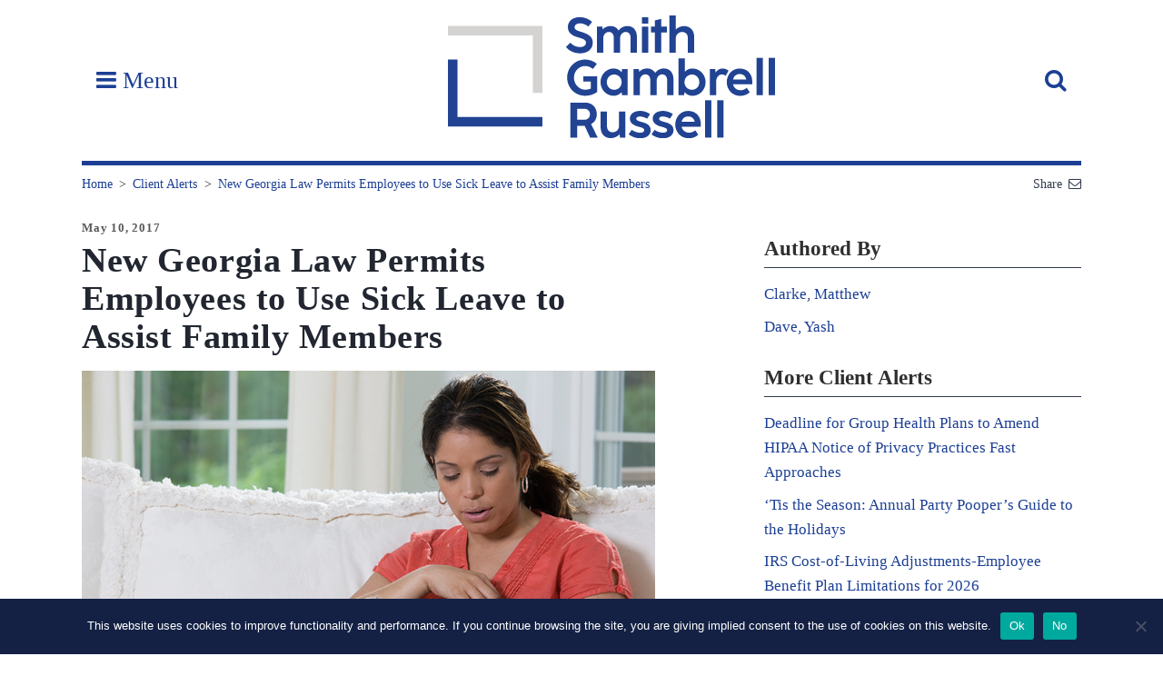

--- FILE ---
content_type: text/html; charset=UTF-8
request_url: https://www.sgrlaw.com/client-alerts/new-georgia-law-permits-employees-to-use-sick-leave-to-assist-family-members/
body_size: 14019
content:
<!DOCTYPE html>
<html lang="en-US">
<head>
<script src="https://use.typekit.net/omw3mzv.js" integrity="sha384-NBzUYpj9qh2ilk7o48/eYJU87iLtKd+AZ8NFPRSECTYeDNMzVWMf3Lm3X0IH0oXW" crossorigin="anonymous"></script>
<script>try{Typekit.load({ async: false });}catch(e){}</script>
<meta charset="UTF-8">
<meta name="viewport" content="width=device-width, initial-scale=1">
<meta name="google-site-verification" content="V7eG-9vRfh1-FAkpci0nyXc6-BqmimssFEn8waYt-yA" />
<link rel="profile" href="http://gmpg.org/xfn/11">
<link rel="pingback" href="https://www.sgrlaw.com/xmlrpc.php">
<!-- <link rel="stylesheet" href="https://www.sgrlaw.com/wp-content/themes/sgr-2021/css/style.css"> -->
<script src="https://use.fontawesome.com/8ddf773439.js" integrity="sha384-LL7UrmgoGiILhTTIZ7d0hh+y+qXR5KC3Ft//LKU7cHyBxThgjagid6bC3MjwurAr" crossorigin="anonymous"></script>
<link rel="apple-touch-icon" sizes="180x180" href="/wp-content/themes/sgr/img/favicon/apple-touch-icon.png">
<link rel="icon" type="image/png" href="/wp-content/themes/sgr/img/favicon/favicon-32x32.png" sizes="32x32">
<link rel="icon" type="image/png" href="/wp-content/themes/sgr/img/favicon/favicon-16x16.png" sizes="16x16">
<link rel="mask-icon" href="/wp-content/themes/sgr/img/favicon/safari-pinned-tab.svg" color="#1c3f94">
<link rel="shortcut icon" href="/wp-content/themes/sgr/img/favicon/favicon.ico">
<meta name="msapplication-config" content="/wp-content/themes/sgr/img/favicon/browserconfig.xml">
<meta name="theme-color" content="#ffffff">

<meta name='robots' content='index, follow, max-image-preview:large, max-snippet:-1, max-video-preview:-1' />

	<!-- This site is optimized with the Yoast SEO Premium plugin v18.5 (Yoast SEO v24.5) - https://yoast.com/wordpress/plugins/seo/ -->
	<title>New Georgia Law Permits Employees to Use Sick Leave to Assist Family Members - SGR Law</title>
	<link rel="canonical" href="https://www.sgrlaw.com/client-alerts/new-georgia-law-permits-employees-to-use-sick-leave-to-assist-family-members/" />
	<meta property="og:locale" content="en_US" />
	<meta property="og:type" content="article" />
	<meta property="og:title" content="New Georgia Law Permits Employees to Use Sick Leave to Assist Family Members" />
	<meta property="og:description" content="On Monday, May 8, 2017, Georgia Governor Nathan Deal signed into law the Family Care Act (the “Act”), a bill that allows workers to use their own sick leave to care for immediate family members. The first bill of its kind to be passed into law, the Act applies to employers with 25 or more employees who elect to provide employees with time away from work due to incapacity, illness, or injury (sick leave), for which the employee receives his or her regular salary, wages, or other remuneration. The Act does not require employers to provide sick leave. It does,... Read more" />
	<meta property="og:url" content="https://www.sgrlaw.com/client-alerts/new-georgia-law-permits-employees-to-use-sick-leave-to-assist-family-members/" />
	<meta property="og:site_name" content="SGR Law" />
	<meta property="article:publisher" content="https://www.facebook.com/Smith-Gambrell-Russell-169188496425001/" />
	<meta property="og:image" content="https://www.sgrlaw.com/wp-content/uploads/2017/05/Homepage_News-PR-sick-leave.jpg" />
	<meta property="og:image:width" content="768" />
	<meta property="og:image:height" content="500" />
	<meta property="og:image:type" content="image/jpeg" />
	<meta name="twitter:card" content="summary_large_image" />
	<meta name="twitter:site" content="@sgrlaw" />
	<meta name="twitter:label1" content="Est. reading time" />
	<meta name="twitter:data1" content="2 minutes" />
	<script type="application/ld+json" class="yoast-schema-graph">{"@context":"https://schema.org","@graph":[{"@type":"WebPage","@id":"https://www.sgrlaw.com/client-alerts/new-georgia-law-permits-employees-to-use-sick-leave-to-assist-family-members/","url":"https://www.sgrlaw.com/client-alerts/new-georgia-law-permits-employees-to-use-sick-leave-to-assist-family-members/","name":"New Georgia Law Permits Employees to Use Sick Leave to Assist Family Members - SGR Law","isPartOf":{"@id":"https://www.sgrlaw.com/#website"},"primaryImageOfPage":{"@id":"https://www.sgrlaw.com/client-alerts/new-georgia-law-permits-employees-to-use-sick-leave-to-assist-family-members/#primaryimage"},"image":{"@id":"https://www.sgrlaw.com/client-alerts/new-georgia-law-permits-employees-to-use-sick-leave-to-assist-family-members/#primaryimage"},"thumbnailUrl":"https://www.sgrlaw.com/wp-content/uploads/2017/05/Homepage_News-PR-sick-leave.jpg","datePublished":"2017-05-10T21:16:39+00:00","breadcrumb":{"@id":"https://www.sgrlaw.com/client-alerts/new-georgia-law-permits-employees-to-use-sick-leave-to-assist-family-members/#breadcrumb"},"inLanguage":"en-US","potentialAction":[{"@type":"ReadAction","target":["https://www.sgrlaw.com/client-alerts/new-georgia-law-permits-employees-to-use-sick-leave-to-assist-family-members/"]}]},{"@type":"ImageObject","inLanguage":"en-US","@id":"https://www.sgrlaw.com/client-alerts/new-georgia-law-permits-employees-to-use-sick-leave-to-assist-family-members/#primaryimage","url":"https://www.sgrlaw.com/wp-content/uploads/2017/05/Homepage_News-PR-sick-leave.jpg","contentUrl":"https://www.sgrlaw.com/wp-content/uploads/2017/05/Homepage_News-PR-sick-leave.jpg","width":768,"height":500,"caption":"Mom with sick child"},{"@type":"BreadcrumbList","@id":"https://www.sgrlaw.com/client-alerts/new-georgia-law-permits-employees-to-use-sick-leave-to-assist-family-members/#breadcrumb","itemListElement":[{"@type":"ListItem","position":1,"name":"Home","item":"https://www.sgrlaw.com/"},{"@type":"ListItem","position":2,"name":"Client Alerts","item":"https://www.sgrlaw.com/client-alerts/"},{"@type":"ListItem","position":3,"name":"New Georgia Law Permits Employees to Use Sick Leave to Assist Family Members"}]},{"@type":"WebSite","@id":"https://www.sgrlaw.com/#website","url":"https://www.sgrlaw.com/","name":"SGR Law","description":"Smith, Gambrell, &amp; Russell, LLP","publisher":{"@id":"https://www.sgrlaw.com/#organization"},"potentialAction":[{"@type":"SearchAction","target":{"@type":"EntryPoint","urlTemplate":"https://www.sgrlaw.com/?s={search_term_string}"},"query-input":{"@type":"PropertyValueSpecification","valueRequired":true,"valueName":"search_term_string"}}],"inLanguage":"en-US"},{"@type":"Organization","@id":"https://www.sgrlaw.com/#organization","name":"Smith, Gambrell & Russell, LLP","url":"https://www.sgrlaw.com/","logo":{"@type":"ImageObject","inLanguage":"en-US","@id":"https://www.sgrlaw.com/#/schema/logo/image/","url":"https://www.sgrlaw.com/wp-content/uploads/2019/01/SGR_logo_Stacked_RGB_hi-res.jpg","contentUrl":"https://www.sgrlaw.com/wp-content/uploads/2019/01/SGR_logo_Stacked_RGB_hi-res.jpg","width":1500,"height":780,"caption":"Smith, Gambrell & Russell, LLP"},"image":{"@id":"https://www.sgrlaw.com/#/schema/logo/image/"},"sameAs":["https://www.facebook.com/Smith-Gambrell-Russell-169188496425001/","https://x.com/sgrlaw","https://www.instagram.com/explore/locations/507641816/smith-gambrell-russell","https://www.linkedin.com/company/smith-gambrell-&amp;-russell-llp/"]}]}</script>
	<!-- / Yoast SEO Premium plugin. -->


<link rel="alternate" type="application/rss+xml" title="SGR Law &raquo; Feed" href="https://www.sgrlaw.com/feed/" />
<link rel="alternate" type="application/rss+xml" title="SGR Law &raquo; Comments Feed" href="https://www.sgrlaw.com/comments/feed/" />
<script type="text/javascript">
/* <![CDATA[ */
window._wpemojiSettings = {"baseUrl":"https:\/\/s.w.org\/images\/core\/emoji\/15.0.3\/72x72\/","ext":".png","svgUrl":"https:\/\/s.w.org\/images\/core\/emoji\/15.0.3\/svg\/","svgExt":".svg","source":{"concatemoji":"https:\/\/www.sgrlaw.com\/wp-includes\/js\/wp-emoji-release.min.js?ver=6.5.7"}};
/*! This file is auto-generated */
!function(i,n){var o,s,e;function c(e){try{var t={supportTests:e,timestamp:(new Date).valueOf()};sessionStorage.setItem(o,JSON.stringify(t))}catch(e){}}function p(e,t,n){e.clearRect(0,0,e.canvas.width,e.canvas.height),e.fillText(t,0,0);var t=new Uint32Array(e.getImageData(0,0,e.canvas.width,e.canvas.height).data),r=(e.clearRect(0,0,e.canvas.width,e.canvas.height),e.fillText(n,0,0),new Uint32Array(e.getImageData(0,0,e.canvas.width,e.canvas.height).data));return t.every(function(e,t){return e===r[t]})}function u(e,t,n){switch(t){case"flag":return n(e,"\ud83c\udff3\ufe0f\u200d\u26a7\ufe0f","\ud83c\udff3\ufe0f\u200b\u26a7\ufe0f")?!1:!n(e,"\ud83c\uddfa\ud83c\uddf3","\ud83c\uddfa\u200b\ud83c\uddf3")&&!n(e,"\ud83c\udff4\udb40\udc67\udb40\udc62\udb40\udc65\udb40\udc6e\udb40\udc67\udb40\udc7f","\ud83c\udff4\u200b\udb40\udc67\u200b\udb40\udc62\u200b\udb40\udc65\u200b\udb40\udc6e\u200b\udb40\udc67\u200b\udb40\udc7f");case"emoji":return!n(e,"\ud83d\udc26\u200d\u2b1b","\ud83d\udc26\u200b\u2b1b")}return!1}function f(e,t,n){var r="undefined"!=typeof WorkerGlobalScope&&self instanceof WorkerGlobalScope?new OffscreenCanvas(300,150):i.createElement("canvas"),a=r.getContext("2d",{willReadFrequently:!0}),o=(a.textBaseline="top",a.font="600 32px Arial",{});return e.forEach(function(e){o[e]=t(a,e,n)}),o}function t(e){var t=i.createElement("script");t.src=e,t.defer=!0,i.head.appendChild(t)}"undefined"!=typeof Promise&&(o="wpEmojiSettingsSupports",s=["flag","emoji"],n.supports={everything:!0,everythingExceptFlag:!0},e=new Promise(function(e){i.addEventListener("DOMContentLoaded",e,{once:!0})}),new Promise(function(t){var n=function(){try{var e=JSON.parse(sessionStorage.getItem(o));if("object"==typeof e&&"number"==typeof e.timestamp&&(new Date).valueOf()<e.timestamp+604800&&"object"==typeof e.supportTests)return e.supportTests}catch(e){}return null}();if(!n){if("undefined"!=typeof Worker&&"undefined"!=typeof OffscreenCanvas&&"undefined"!=typeof URL&&URL.createObjectURL&&"undefined"!=typeof Blob)try{var e="postMessage("+f.toString()+"("+[JSON.stringify(s),u.toString(),p.toString()].join(",")+"));",r=new Blob([e],{type:"text/javascript"}),a=new Worker(URL.createObjectURL(r),{name:"wpTestEmojiSupports"});return void(a.onmessage=function(e){c(n=e.data),a.terminate(),t(n)})}catch(e){}c(n=f(s,u,p))}t(n)}).then(function(e){for(var t in e)n.supports[t]=e[t],n.supports.everything=n.supports.everything&&n.supports[t],"flag"!==t&&(n.supports.everythingExceptFlag=n.supports.everythingExceptFlag&&n.supports[t]);n.supports.everythingExceptFlag=n.supports.everythingExceptFlag&&!n.supports.flag,n.DOMReady=!1,n.readyCallback=function(){n.DOMReady=!0}}).then(function(){return e}).then(function(){var e;n.supports.everything||(n.readyCallback(),(e=n.source||{}).concatemoji?t(e.concatemoji):e.wpemoji&&e.twemoji&&(t(e.twemoji),t(e.wpemoji)))}))}((window,document),window._wpemojiSettings);
/* ]]> */
</script>
<style id='wp-emoji-styles-inline-css' type='text/css'>

	img.wp-smiley, img.emoji {
		display: inline !important;
		border: none !important;
		box-shadow: none !important;
		height: 1em !important;
		width: 1em !important;
		margin: 0 0.07em !important;
		vertical-align: -0.1em !important;
		background: none !important;
		padding: 0 !important;
	}
</style>
<link rel='stylesheet' id='wp-block-library-css' href='https://www.sgrlaw.com/wp-includes/css/dist/block-library/style.min.css?ver=6.5.7' type='text/css' media='all' />
<style id='classic-theme-styles-inline-css' type='text/css'>
/*! This file is auto-generated */
.wp-block-button__link{color:#fff;background-color:#32373c;border-radius:9999px;box-shadow:none;text-decoration:none;padding:calc(.667em + 2px) calc(1.333em + 2px);font-size:1.125em}.wp-block-file__button{background:#32373c;color:#fff;text-decoration:none}
</style>
<style id='global-styles-inline-css' type='text/css'>
body{--wp--preset--color--black: #000000;--wp--preset--color--cyan-bluish-gray: #abb8c3;--wp--preset--color--white: #ffffff;--wp--preset--color--pale-pink: #f78da7;--wp--preset--color--vivid-red: #cf2e2e;--wp--preset--color--luminous-vivid-orange: #ff6900;--wp--preset--color--luminous-vivid-amber: #fcb900;--wp--preset--color--light-green-cyan: #7bdcb5;--wp--preset--color--vivid-green-cyan: #00d084;--wp--preset--color--pale-cyan-blue: #8ed1fc;--wp--preset--color--vivid-cyan-blue: #0693e3;--wp--preset--color--vivid-purple: #9b51e0;--wp--preset--gradient--vivid-cyan-blue-to-vivid-purple: linear-gradient(135deg,rgba(6,147,227,1) 0%,rgb(155,81,224) 100%);--wp--preset--gradient--light-green-cyan-to-vivid-green-cyan: linear-gradient(135deg,rgb(122,220,180) 0%,rgb(0,208,130) 100%);--wp--preset--gradient--luminous-vivid-amber-to-luminous-vivid-orange: linear-gradient(135deg,rgba(252,185,0,1) 0%,rgba(255,105,0,1) 100%);--wp--preset--gradient--luminous-vivid-orange-to-vivid-red: linear-gradient(135deg,rgba(255,105,0,1) 0%,rgb(207,46,46) 100%);--wp--preset--gradient--very-light-gray-to-cyan-bluish-gray: linear-gradient(135deg,rgb(238,238,238) 0%,rgb(169,184,195) 100%);--wp--preset--gradient--cool-to-warm-spectrum: linear-gradient(135deg,rgb(74,234,220) 0%,rgb(151,120,209) 20%,rgb(207,42,186) 40%,rgb(238,44,130) 60%,rgb(251,105,98) 80%,rgb(254,248,76) 100%);--wp--preset--gradient--blush-light-purple: linear-gradient(135deg,rgb(255,206,236) 0%,rgb(152,150,240) 100%);--wp--preset--gradient--blush-bordeaux: linear-gradient(135deg,rgb(254,205,165) 0%,rgb(254,45,45) 50%,rgb(107,0,62) 100%);--wp--preset--gradient--luminous-dusk: linear-gradient(135deg,rgb(255,203,112) 0%,rgb(199,81,192) 50%,rgb(65,88,208) 100%);--wp--preset--gradient--pale-ocean: linear-gradient(135deg,rgb(255,245,203) 0%,rgb(182,227,212) 50%,rgb(51,167,181) 100%);--wp--preset--gradient--electric-grass: linear-gradient(135deg,rgb(202,248,128) 0%,rgb(113,206,126) 100%);--wp--preset--gradient--midnight: linear-gradient(135deg,rgb(2,3,129) 0%,rgb(40,116,252) 100%);--wp--preset--font-size--small: 13px;--wp--preset--font-size--medium: 20px;--wp--preset--font-size--large: 36px;--wp--preset--font-size--x-large: 42px;--wp--preset--spacing--20: 0.44rem;--wp--preset--spacing--30: 0.67rem;--wp--preset--spacing--40: 1rem;--wp--preset--spacing--50: 1.5rem;--wp--preset--spacing--60: 2.25rem;--wp--preset--spacing--70: 3.38rem;--wp--preset--spacing--80: 5.06rem;--wp--preset--shadow--natural: 6px 6px 9px rgba(0, 0, 0, 0.2);--wp--preset--shadow--deep: 12px 12px 50px rgba(0, 0, 0, 0.4);--wp--preset--shadow--sharp: 6px 6px 0px rgba(0, 0, 0, 0.2);--wp--preset--shadow--outlined: 6px 6px 0px -3px rgba(255, 255, 255, 1), 6px 6px rgba(0, 0, 0, 1);--wp--preset--shadow--crisp: 6px 6px 0px rgba(0, 0, 0, 1);}:where(.is-layout-flex){gap: 0.5em;}:where(.is-layout-grid){gap: 0.5em;}body .is-layout-flex{display: flex;}body .is-layout-flex{flex-wrap: wrap;align-items: center;}body .is-layout-flex > *{margin: 0;}body .is-layout-grid{display: grid;}body .is-layout-grid > *{margin: 0;}:where(.wp-block-columns.is-layout-flex){gap: 2em;}:where(.wp-block-columns.is-layout-grid){gap: 2em;}:where(.wp-block-post-template.is-layout-flex){gap: 1.25em;}:where(.wp-block-post-template.is-layout-grid){gap: 1.25em;}.has-black-color{color: var(--wp--preset--color--black) !important;}.has-cyan-bluish-gray-color{color: var(--wp--preset--color--cyan-bluish-gray) !important;}.has-white-color{color: var(--wp--preset--color--white) !important;}.has-pale-pink-color{color: var(--wp--preset--color--pale-pink) !important;}.has-vivid-red-color{color: var(--wp--preset--color--vivid-red) !important;}.has-luminous-vivid-orange-color{color: var(--wp--preset--color--luminous-vivid-orange) !important;}.has-luminous-vivid-amber-color{color: var(--wp--preset--color--luminous-vivid-amber) !important;}.has-light-green-cyan-color{color: var(--wp--preset--color--light-green-cyan) !important;}.has-vivid-green-cyan-color{color: var(--wp--preset--color--vivid-green-cyan) !important;}.has-pale-cyan-blue-color{color: var(--wp--preset--color--pale-cyan-blue) !important;}.has-vivid-cyan-blue-color{color: var(--wp--preset--color--vivid-cyan-blue) !important;}.has-vivid-purple-color{color: var(--wp--preset--color--vivid-purple) !important;}.has-black-background-color{background-color: var(--wp--preset--color--black) !important;}.has-cyan-bluish-gray-background-color{background-color: var(--wp--preset--color--cyan-bluish-gray) !important;}.has-white-background-color{background-color: var(--wp--preset--color--white) !important;}.has-pale-pink-background-color{background-color: var(--wp--preset--color--pale-pink) !important;}.has-vivid-red-background-color{background-color: var(--wp--preset--color--vivid-red) !important;}.has-luminous-vivid-orange-background-color{background-color: var(--wp--preset--color--luminous-vivid-orange) !important;}.has-luminous-vivid-amber-background-color{background-color: var(--wp--preset--color--luminous-vivid-amber) !important;}.has-light-green-cyan-background-color{background-color: var(--wp--preset--color--light-green-cyan) !important;}.has-vivid-green-cyan-background-color{background-color: var(--wp--preset--color--vivid-green-cyan) !important;}.has-pale-cyan-blue-background-color{background-color: var(--wp--preset--color--pale-cyan-blue) !important;}.has-vivid-cyan-blue-background-color{background-color: var(--wp--preset--color--vivid-cyan-blue) !important;}.has-vivid-purple-background-color{background-color: var(--wp--preset--color--vivid-purple) !important;}.has-black-border-color{border-color: var(--wp--preset--color--black) !important;}.has-cyan-bluish-gray-border-color{border-color: var(--wp--preset--color--cyan-bluish-gray) !important;}.has-white-border-color{border-color: var(--wp--preset--color--white) !important;}.has-pale-pink-border-color{border-color: var(--wp--preset--color--pale-pink) !important;}.has-vivid-red-border-color{border-color: var(--wp--preset--color--vivid-red) !important;}.has-luminous-vivid-orange-border-color{border-color: var(--wp--preset--color--luminous-vivid-orange) !important;}.has-luminous-vivid-amber-border-color{border-color: var(--wp--preset--color--luminous-vivid-amber) !important;}.has-light-green-cyan-border-color{border-color: var(--wp--preset--color--light-green-cyan) !important;}.has-vivid-green-cyan-border-color{border-color: var(--wp--preset--color--vivid-green-cyan) !important;}.has-pale-cyan-blue-border-color{border-color: var(--wp--preset--color--pale-cyan-blue) !important;}.has-vivid-cyan-blue-border-color{border-color: var(--wp--preset--color--vivid-cyan-blue) !important;}.has-vivid-purple-border-color{border-color: var(--wp--preset--color--vivid-purple) !important;}.has-vivid-cyan-blue-to-vivid-purple-gradient-background{background: var(--wp--preset--gradient--vivid-cyan-blue-to-vivid-purple) !important;}.has-light-green-cyan-to-vivid-green-cyan-gradient-background{background: var(--wp--preset--gradient--light-green-cyan-to-vivid-green-cyan) !important;}.has-luminous-vivid-amber-to-luminous-vivid-orange-gradient-background{background: var(--wp--preset--gradient--luminous-vivid-amber-to-luminous-vivid-orange) !important;}.has-luminous-vivid-orange-to-vivid-red-gradient-background{background: var(--wp--preset--gradient--luminous-vivid-orange-to-vivid-red) !important;}.has-very-light-gray-to-cyan-bluish-gray-gradient-background{background: var(--wp--preset--gradient--very-light-gray-to-cyan-bluish-gray) !important;}.has-cool-to-warm-spectrum-gradient-background{background: var(--wp--preset--gradient--cool-to-warm-spectrum) !important;}.has-blush-light-purple-gradient-background{background: var(--wp--preset--gradient--blush-light-purple) !important;}.has-blush-bordeaux-gradient-background{background: var(--wp--preset--gradient--blush-bordeaux) !important;}.has-luminous-dusk-gradient-background{background: var(--wp--preset--gradient--luminous-dusk) !important;}.has-pale-ocean-gradient-background{background: var(--wp--preset--gradient--pale-ocean) !important;}.has-electric-grass-gradient-background{background: var(--wp--preset--gradient--electric-grass) !important;}.has-midnight-gradient-background{background: var(--wp--preset--gradient--midnight) !important;}.has-small-font-size{font-size: var(--wp--preset--font-size--small) !important;}.has-medium-font-size{font-size: var(--wp--preset--font-size--medium) !important;}.has-large-font-size{font-size: var(--wp--preset--font-size--large) !important;}.has-x-large-font-size{font-size: var(--wp--preset--font-size--x-large) !important;}
.wp-block-navigation a:where(:not(.wp-element-button)){color: inherit;}
:where(.wp-block-post-template.is-layout-flex){gap: 1.25em;}:where(.wp-block-post-template.is-layout-grid){gap: 1.25em;}
:where(.wp-block-columns.is-layout-flex){gap: 2em;}:where(.wp-block-columns.is-layout-grid){gap: 2em;}
.wp-block-pullquote{font-size: 1.5em;line-height: 1.6;}
</style>
<link rel='stylesheet' id='cookie-notice-front-css' href='https://www.sgrlaw.com/wp-content/plugins/cookie-notice/css/front.min.css?ver=2.5.11' type='text/css' media='all' />
<link rel='stylesheet' id='sgr-style-css' href='https://www.sgrlaw.com/wp-content/themes/sgr-2021/css/style.css?ver=6.5.7' type='text/css' media='all' />
<link rel='stylesheet' id='v-2021-css' href='https://www.sgrlaw.com/wp-content/themes/sgr-2021/css/v-2021.css?ver=6.5.7' type='text/css' media='all' />
<link rel='stylesheet' id='wp-featherlight-css' href='https://www.sgrlaw.com/wp-content/plugins/wp-featherlight/css/wp-featherlight.min.css?ver=1.3.4' type='text/css' media='all' />
<link rel='stylesheet' id='socialsnap-styles-css' href='https://www.sgrlaw.com/wp-content/plugins/socialsnap/assets/css/socialsnap.css?ver=1.4' type='text/css' media='all' />
<script type="text/javascript" src="https://www.sgrlaw.com/wp-includes/js/jquery/jquery.min.js?ver=3.7.1" id="jquery-core-js"></script>
<script type="text/javascript" src="https://www.sgrlaw.com/wp-includes/js/jquery/jquery-migrate.min.js?ver=3.4.1" id="jquery-migrate-js"></script>
<link rel="https://api.w.org/" href="https://www.sgrlaw.com/wp-json/" /><link rel="alternate" type="application/json" href="https://www.sgrlaw.com/wp-json/wp/v2/sgr_client_alert/10925" /><link rel="EditURI" type="application/rsd+xml" title="RSD" href="https://www.sgrlaw.com/xmlrpc.php?rsd" />
<link rel='shortlink' href='https://www.sgrlaw.com/?p=10925' />
<link rel="alternate" type="application/json+oembed" href="https://www.sgrlaw.com/wp-json/oembed/1.0/embed?url=https%3A%2F%2Fwww.sgrlaw.com%2Fclient-alerts%2Fnew-georgia-law-permits-employees-to-use-sick-leave-to-assist-family-members%2F" />
<link rel="alternate" type="text/xml+oembed" href="https://www.sgrlaw.com/wp-json/oembed/1.0/embed?url=https%3A%2F%2Fwww.sgrlaw.com%2Fclient-alerts%2Fnew-georgia-law-permits-employees-to-use-sick-leave-to-assist-family-members%2F&#038;format=xml" />
<meta name="generator" content="Site Kit by Google 1.111.1" /><!-- Tracking code easily added by NK Google Analytics -->
<script type="text/javascript"> 
(function(i,s,o,g,r,a,m){i['GoogleAnalyticsObject']=r;i[r]=i[r]||function(){ 
(i[r].q=i[r].q||[]).push(arguments)},i[r].l=1*new Date();a=s.createElement(o), 
m=s.getElementsByTagName(o)[0];a.async=1;a.src=g;m.parentNode.insertBefore(a,m) 
})(window,document,'script','https://www.google-analytics.com/analytics.js','ga'); 
ga('create', 'UA-133764391-1', 'auto'); 
ga('send', 'pageview'); 
</script> 
<link rel="icon" href="https://www.sgrlaw.com/wp-content/uploads/2021/09/cropped-android-chrome-512x512-1-1-32x32.png" sizes="32x32" />
<link rel="icon" href="https://www.sgrlaw.com/wp-content/uploads/2021/09/cropped-android-chrome-512x512-1-1-192x192.png" sizes="192x192" />
<link rel="apple-touch-icon" href="https://www.sgrlaw.com/wp-content/uploads/2021/09/cropped-android-chrome-512x512-1-1-180x180.png" />
<meta name="msapplication-TileImage" content="https://www.sgrlaw.com/wp-content/uploads/2021/09/cropped-android-chrome-512x512-1-1-270x270.png" />
		<style type="text/css" id="wp-custom-css">
			#simple-banner {
	display: none;
}

#simple-banner a:hover {
    text-decoration: underline;
}

.home #simple-banner {
	display: block;
}

@media (min-width: 1024px) {
	#simple-banner {
		width: 130px;
		position: absolute;
		right: 115px;
		line-height: 1.2;
		margin-top: 50px;
	}	
	#simple-banner .simple-banner-text {
		padding: 10px 7px;
	}
}

@media (min-width: 1230px) {
	#simple-banner {
		right: 180px;
	}	
}

@media (min-width: 1365px) {
	#simple-banner {
		right: 0;
	}	
}
		</style>
		</head>

<body class="sgr_client_alert-template-default single single-sgr_client_alert postid-10925 cookies-not-set wp-featherlight-captions group-blog">

<script type="text/javascript">
//<![CDATA[
(function() {
var sz = document.createElement('script'); sz.type = 'text/javascript'; sz.async = true;
sz.src = '//siteimproveanalytics.com/js/siteanalyze_61283445.js';
var s = document.getElementsByTagName('script')[0]; s.parentNode.insertBefore(sz, s);
})();
//]]>
</script>
<div class="top-bar"></div>
	<header id="masthead">
		<div class="container">
			<h1 class="logo-wrapper"><a href="https://www.sgrlaw.com/"  class="logo">
				<img src="/wp-content/themes/sgr-2021/img/logo.svg" class="mobile-hidden" alt="Smith, Gambrell & Russell, LLP" />
				<img src="/wp-content/uploads/2021/08/SGR_Initials_2_White.png" class="mobile-show" alt="Smith, Gambrell & Russell, LLP"/>
			</a></h1>
			<a href="#" class="site-navigation__toggle js-nav-toggle"><i class="fa fa-bars"></i> Menu</a>
			<a href="#" class="site-search__toggle js-search-toggle"><i class="fa fa-search"></i></a>
			<nav class="site-navigation js-mobile js-nav js-collapsed">
				<div>
					<h3>Experience</h3>
					<div class="menu-experience-container"><ul id="menu-experience" class="nav-menu"><li id="menu-item-2330" class="menu-item menu-item-type-post_type menu-item-object-page menu-item-2330"><a href="https://www.sgrlaw.com/our-industries/">Industries</a></li>
<li id="menu-item-2329" class="menu-item menu-item-type-post_type menu-item-object-page menu-item-2329"><a href="https://www.sgrlaw.com/services/">Services</a></li>
<li id="menu-item-7102" class="menu-item menu-item-type-post_type menu-item-object-page menu-item-7102"><a href="https://www.sgrlaw.com/people/">Professionals</a></li>
</ul></div>				</div>
				<div>
					<h3>Resources</h3>
					<div class="menu-resources-container"><ul id="menu-resources" class="nav-menu"><li id="menu-item-2333" class="menu-item menu-item-type-post_type menu-item-object-page menu-item-2333"><a href="https://www.sgrlaw.com/insights/">SGR Insights</a></li>
<li id="menu-item-2332" class="menu-item menu-item-type-post_type menu-item-object-page menu-item-2332"><a href="https://www.sgrlaw.com/news-events/">News &#038; Events</a></li>
<li id="menu-item-18328" class="menu-item menu-item-type-post_type menu-item-object-page menu-item-18328"><a href="https://www.sgrlaw.com/access/">Client Access</a></li>
</ul></div>				</div>
				<div>
					<h3>About</h3>
					<div class="menu-about-container"><ul id="menu-about" class="nav-menu"><li id="menu-item-2336" class="menu-item menu-item-type-post_type menu-item-object-page menu-item-2336"><a href="https://www.sgrlaw.com/about-sgr/">The Firm</a></li>
<li id="menu-item-2335" class="menu-item menu-item-type-post_type menu-item-object-page menu-item-2335"><a href="https://www.sgrlaw.com/careers/">Careers</a></li>
<li id="menu-item-2334" class="menu-item menu-item-type-post_type menu-item-object-page menu-item-2334"><a href="https://www.sgrlaw.com/contact/">Contact</a></li>
<li id="menu-item-20063" class="menu-item menu-item-type-post_type menu-item-object-page menu-item-20063"><a href="https://www.sgrlaw.com/sgr-alumni/">SGR Alumni</a></li>
</ul></div>				</div>
			</nav>
			<div class="tools">
				<form action="https://www.sgrlaw.com/" method="GET" class="js-mobile js-search js-collapsed" role="search">
					<input type="search" placeholder="Search…" name="s" id="search-input" value="" />
					<!-- <button type="submit"><i class="fa fa-chevron-right"></i></button> -->
				</form>
			</div>
		</div>
	</header>

<div class="l-full">
	<div class="feature">
		<a class="email-this" href="mailto:?subject=SGR Law: New Georgia Law Permits Employees to Use Sick Leave to Assist Family Members&body=https://www.sgrlaw.com/client-alerts/new-georgia-law-permits-employees-to-use-sick-leave-to-assist-family-members/">Share<i class="fa fa-envelope-o" aria-hidden="true"></i></a>		<ul id="breadcrumbs" class="breadcrumb"><li class="breadcrumb__item item-home"><a class="bread-link bread-home" href="https://www.sgrlaw.com" title="Home">Home</a></li><li class="breadcrumb__item item-cat item-custom-post-type-sgr_client_alert"><a class="bread-cat bread-custom-post-type-sgr_client_alert" href="https://www.sgrlaw.com/client-alerts/" title="Client Alerts">Client Alerts</a></li><li class="breadcrumb__item item-current item-10925"><a href="#">New Georgia Law Permits Employees to Use Sick Leave to Assist Family Members</a></li></div>	</div>
</div>

<section class="l-one-column-sidebar">
	<div class="container">
		<main>
			
<article id="post-10925" class="post-10925 sgr_client_alert type-sgr_client_alert status-publish has-post-thumbnail hentry">
	<header class="entry-header">
				<span class="entry__publishdate">May 10, 2017</span>
				<h1 class="entry-title">New Georgia Law Permits Employees to Use Sick Leave to Assist Family Members</h1>
	</header><!-- .entry-header -->

	<div class="entry-content wysiwyg">
		<img src="https://www.sgrlaw.com/wp-content/uploads/2017/05/Homepage_News-PR-sick-leave.jpg" class="attachment-medium-large size-medium-large wp-post-image" alt="Mom with sick child" decoding="async" fetchpriority="high" srcset="https://www.sgrlaw.com/wp-content/uploads/2017/05/Homepage_News-PR-sick-leave.jpg 768w, https://www.sgrlaw.com/wp-content/uploads/2017/05/Homepage_News-PR-sick-leave-300x195.jpg 300w, https://www.sgrlaw.com/wp-content/uploads/2017/05/Homepage_News-PR-sick-leave-345x225.jpg 345w, https://www.sgrlaw.com/wp-content/uploads/2017/05/Homepage_News-PR-sick-leave-384x250.jpg 384w" sizes="(max-width: 768px) 100vw, 768px" /><p>On Monday, May 8, 2017, Georgia Governor Nathan Deal signed into law the Family Care Act (the “Act”), a bill that allows workers to use their own sick leave to care for immediate family members. The first bill of its kind to be passed into law, the Act applies to employers with 25 or more employees who elect to provide employees with time away from work due to incapacity, illness, or injury (sick leave), for which the employee receives his or her regular salary, wages, or other remuneration. The Act does not require employers to provide sick leave. It does, however, require those who provide sick leave to allow employees to use up to five days of earned sick leave for the care of an immediate family member. This permits employees to use personal days to do things such as care for an ill child or transport a sick parent to the doctor. According to the Act, immediate family includes the employee’s child, spouse, grandchild, grandparent, parent, or any dependent as shown in the employee’s most recent tax return.</p>
<p>The Act does not apply to paid short-term or long-term disability. Moreover, it does not apply to any employer who offers employee stock ownership plans. The law does not create any new cause of action against an employer.</p>
<p>Many employers have already combined sick leave and vacation time into a general bucket of personal leave, thereby permitting employees to utilize sick leave for any purpose, including care for immediate family. Presumably, this Act will not affect employers utilizing that policy. The Act is, however, expected to affect some 800,000 Georgia employees.</p>
<p>&nbsp;</p>
<p><em>This client alert is intended to inform clients and other interested parties about legal matters of current interest and is not intended as legal advice.  If you have any questions regarding these issues, please contact your <a href="http://r20.rs6.net/tn.jsp?t=dadqto9ab.0.0.obcfnocab.0&amp;id=preview&amp;r=3&amp;p=http%3A%2F%2Fwww.sgrlaw.com%2Fpractices%2Femployment%2F">Labor and Employment Counsel</a> at Smith, Gambrell &amp; Russell, LLP.</em></p>
		<div class="ss-inline-share-wrapper ss-left-inline-content ss-small-icons ss-with-spacing ss-rounded-icons ss-without-labels">

							<p class="ss-social-share-label">
					<span>Share via:</span>
				</p>
			
			<div class="ss-inline-share-content">

								
		<ul class="ss-social-icons-container">

							<li class="">

					
						
						<a href="#" aria-label="Facebook" data-ss-ss-link="https://www.facebook.com/sharer.php?t=New%20Georgia%20Law%20Permits%20Employees%20to%20Use%20Sick%20Leave%20to%20Assist%20Family%20Members&#038;u=https%3A%2F%2Fwww.sgrlaw.com%2Fclient-alerts%2Fnew-georgia-law-permits-employees-to-use-sick-leave-to-assist-family-members%2F" class="ss-facebook-color" rel="nofollow noopener" data-ss-ss-network-id="facebook" data-ss-ss-post-id="10925" data-ss-ss-location="inline_content" data-ss-ss-permalink="https://www.sgrlaw.com/client-alerts/new-georgia-law-permits-employees-to-use-sick-leave-to-assist-family-members/" data-ss-ss-type="share" data-has-api="true"> 
					
						<span class="ss-share-network-content">
							<i class="ss-network-icon"><svg class="ss-svg-icon" aria-hidden="true" role="img" focusable="false" width="32" height="32" viewBox="0 0 32 32" xmlns="http://www.w3.org/2000/svg"><path d="M32 16.098C32 7.208 24.837 0 16 0S0 7.207 0 16.098C0 24.133 5.851 30.792 13.5 32V20.751H9.437v-4.653H13.5V12.55c0-4.034 2.389-6.263 6.043-6.263 1.751 0 3.582.315 3.582.315v3.961h-2.018c-1.987 0-2.607 1.241-2.607 2.514v3.02h4.438l-.71 4.653H18.5V32C26.149 30.792 32 24.133 32 16.098z" /></svg></i>

							
							
						</span>

											</a>
					
									</li>
							<li class="">

					
						
						<a href="#" aria-label="Twitter" data-ss-ss-link="https://twitter.com/intent/tweet?text=New+Georgia+Law+Permits+Employees+to+Use+Sick+Leave+to+Assist+Family+Members&#038;url=https%3A%2F%2Fwww.sgrlaw.com%2Fclient-alerts%2Fnew-georgia-law-permits-employees-to-use-sick-leave-to-assist-family-members%2F" class="ss-twitter-color" rel="nofollow noopener" data-ss-ss-network-id="twitter" data-ss-ss-post-id="10925" data-ss-ss-location="inline_content" data-ss-ss-permalink="https://www.sgrlaw.com/client-alerts/new-georgia-law-permits-employees-to-use-sick-leave-to-assist-family-members/" data-ss-ss-type="share"> 
					
						<span class="ss-share-network-content">
							<i class="ss-network-icon"><svg class="ss-svg-icon" aria-hidden="true" role="img" focusable="false" width="32" height="32" viewBox="0 0 24 24"><path d="M18.244 2.25h3.308l-7.227 8.26 8.502 11.24H16.17l-5.214-6.817L4.99 21.75H1.68l7.73-8.835L1.254 2.25H8.08l4.713 6.231zm-1.161 17.52h1.833L7.084 4.126H5.117z"></path></svg></i>

							
							
						</span>

											</a>
					
									</li>
							<li class="">

					
						
						<a href="#" aria-label="LinkedIn" data-ss-ss-link="https://www.linkedin.com/shareArticle?title=New%20Georgia%20Law%20Permits%20Employees%20to%20Use%20Sick%20Leave%20to%20Assist%20Family%20Members&#038;url=https%3A%2F%2Fwww.sgrlaw.com%2Fclient-alerts%2Fnew-georgia-law-permits-employees-to-use-sick-leave-to-assist-family-members%2F&#038;mini=true" class="ss-linkedin-color" rel="nofollow noopener" data-ss-ss-network-id="linkedin" data-ss-ss-post-id="10925" data-ss-ss-location="inline_content" data-ss-ss-permalink="https://www.sgrlaw.com/client-alerts/new-georgia-law-permits-employees-to-use-sick-leave-to-assist-family-members/" data-ss-ss-type="share"> 
					
						<span class="ss-share-network-content">
							<i class="ss-network-icon"><svg class="ss-svg-icon" aria-hidden="true" role="img" focusable="false" width="32" height="32" viewBox="0 0 32 32" xmlns="http://www.w3.org/2000/svg"><path fill-rule="evenodd" d="M29.632 0C30.939 0 32 1.032 32 2.307v27.384C32 30.966 30.939 32 29.632 32H2.36C1.058 32 0 30.966 0 29.69V2.308C0 1.032 1.058 0 2.36 0h27.272zM9.149 11.638h-4.77V27h4.77V11.638zm12.133-.382c-2.318 0-3.874 1.273-4.509 2.48h-.066v-2.098H12.14V27h4.76v-7.599c0-2.004.378-3.946 2.858-3.946 2.447 0 2.475 2.29 2.475 4.072V27H27v-8.423c0-4.138-.893-7.32-5.718-7.32v-.001zM6.764 4A2.766 2.766 0 004 6.769a2.765 2.765 0 105.528 0A2.767 2.767 0 006.765 4h-.001z" /></svg></i>

							
							
						</span>

											</a>
					
									</li>
			
			
				<li>
					<a href="#" class="ss-share-all ss-shareall-color" rel="nofollow noopener">
						<span class="ss-share-network-content">
							<i class="ss-network-icon"><svg class="ss-svg-icon" aria-hidden="true" role="img" focusable="false" width="32" height="32" viewBox="0 0 32 32" xmlns="http://www.w3.org/2000/svg"><path d="M25.333 15.333h-8v-8c0-0.733-0.6-1.333-1.333-1.333s-1.333 0.6-1.333 1.333v8h-8c-0.733 0-1.333 0.6-1.333 1.333s0.6 1.333 1.333 1.333h8v8c0 0.733 0.6 1.333 1.333 1.333s1.333-0.6 1.333-1.333v-8h8c0.733 0 1.333-0.6 1.333-1.333s-0.6-1.333-1.333-1.333z"></path></svg></i>

														<span class="ss-reveal-label-wrap">
																			<span class="ss-network-label">More</span>
																	</span>
													</span>
					</a>

					
				</li>
					</ul>
		
			</div><!-- END .ss-inline-share-content -->
		</div><!-- END .ss-inline-share-wrapper -->
			</div><!-- .entry-content -->

	<footer class="entry-footer">
			</footer><!-- .entry-footer -->
</article><!-- #post-## -->

<hr class="category__divider">
		</main>
		<aside class="stickTo">
			<div class="sticky">
								<h3>Authored By</h3>
				<ul class="entry__authors">
									<li><a href="https://www.sgrlaw.com/attorneys/mclarke/">Clarke, Matthew</a></li>
									<li><a href="https://www.sgrlaw.com/attorneys/ydave/">Dave, Yash</a></li>
								</ul>
				
				<h3>More Client Alerts</h3>
				<ul>
								 	<li><a href="https://www.sgrlaw.com/client-alerts/deadline-for-group-health-plans-to-amend-hipaa-notice-of-privacy-practices-fast-approaches/">Deadline for Group Health Plans to Amend HIPAA Notice of Privacy Practices Fast Approaches</a></li>
				 				 	<li><a href="https://www.sgrlaw.com/client-alerts/tis-the-season-annual-party-poopers-guide-to-the-holidays-2/">‘Tis the Season: Annual Party Pooper’s Guide to the Holidays</a></li>
				 				 	<li><a href="https://www.sgrlaw.com/client-alerts/irs-cost-of-living-adjustments-employee-benefit-plan-limitations-for-2026/">IRS Cost-of-Living Adjustments-Employee Benefit Plan Limitations for 2026</a></li>
				 				 	<li><a href="https://www.sgrlaw.com/client-alerts/georgia-supreme-court-reaffirms-at-will-termination-rule/">Georgia Supreme Court Reaffirms At-Will Termination Rule</a></li>
				 				 	<li><a href="https://www.sgrlaw.com/client-alerts/new-100000-fee-on-h-1b-petitions/">New $100,000 Fee on H-1B Petitions</a></li>
				 				 </ul>
											</div>
		</aside>
	</div>
</section>


<footer id="colophon">
	<div class="container">
		<div class="logo-container">
			<span class="logo-stacked">Smith, Gambrell &amp; Russell, LLP</span>
			<!-- "#1C3F94" -->
			<div style="color:#1C3F94"><p>SGRLAW&reg;</p></div>
		</div>
		<nav class="footer-navigation">
			<div class="menu">
				<h3>Experience</h3>
				<div class="menu-experience-container"><ul id="menu-experience-1" class="nav-menu"><li class="menu-item menu-item-type-post_type menu-item-object-page menu-item-2330"><a href="https://www.sgrlaw.com/our-industries/">Industries</a></li>
<li class="menu-item menu-item-type-post_type menu-item-object-page menu-item-2329"><a href="https://www.sgrlaw.com/services/">Services</a></li>
<li class="menu-item menu-item-type-post_type menu-item-object-page menu-item-7102"><a href="https://www.sgrlaw.com/people/">Professionals</a></li>
</ul></div>			</div>
			<div class="menu">
				<h3>Resources</h3>
				<div class="menu-resources-container"><ul id="menu-resources-1" class="nav-menu"><li class="menu-item menu-item-type-post_type menu-item-object-page menu-item-2333"><a href="https://www.sgrlaw.com/insights/">SGR Insights</a></li>
<li class="menu-item menu-item-type-post_type menu-item-object-page menu-item-2332"><a href="https://www.sgrlaw.com/news-events/">News &#038; Events</a></li>
<li class="menu-item menu-item-type-post_type menu-item-object-page menu-item-18328"><a href="https://www.sgrlaw.com/access/">Client Access</a></li>
</ul></div>			</div>
			<div class="menu">
				<h3>About</h3>
				<div class="menu-about_-container"><ul id="menu-about_" class="nav-menu"><li id="menu-item-9277" class="menu-item menu-item-type-post_type menu-item-object-page menu-item-9277"><a href="https://www.sgrlaw.com/about-sgr/">The Firm</a></li>
<li id="menu-item-9278" class="menu-item menu-item-type-post_type menu-item-object-page menu-item-9278"><a href="https://www.sgrlaw.com/careers/">Careers</a></li>
<li id="menu-item-9279" class="menu-item menu-item-type-post_type menu-item-object-page menu-item-9279"><a href="https://www.sgrlaw.com/contact/">Contact</a></li>
<li id="menu-item-20065" class="menu-item menu-item-type-post_type menu-item-object-page menu-item-20065"><a href="https://www.sgrlaw.com/sgr-alumni/">SGR Alumni</a></li>
</ul></div>			</div>
			<div class="menu">
				<h3>Notices</h3>
				<div class="menu-notices-container"><ul id="menu-notices" class="nav-menu"><li id="menu-item-2350" class="menu-item menu-item-type-post_type menu-item-object-page menu-item-2350"><a href="https://www.sgrlaw.com/terms/">Site Terms</a></li>
<li id="menu-item-18339" class="menu-item menu-item-type-post_type menu-item-object-page menu-item-18339"><a href="https://www.sgrlaw.com/privacy-policy/">Privacy Policy</a></li>
<li id="menu-item-18344" class="menu-item menu-item-type-post_type menu-item-object-page menu-item-18344"><a href="https://www.sgrlaw.com/cookie-policy/">Cookies Policy</a></li>
<li id="menu-item-195705" class="menu-item menu-item-type-post_type menu-item-object-page menu-item-195705"><a href="https://www.sgrlaw.com/cigna-federal-transparency-in-coverage-rule/">Transparency In Coverage Rule</a></li>
</ul></div>			</div>
			<div class="menu">
				<h3>Languages</h3>
				<div class="menu-languages-container"><ul id="menu-languages" class="nav-menu"><li id="menu-item-2337" class="menu-item menu-item-type-post_type menu-item-object-page menu-item-2337"><a href="https://www.sgrlaw.com/spanish/">Español</a></li>
<li id="menu-item-2339" class="menu-item menu-item-type-post_type menu-item-object-page menu-item-2339"><a href="https://www.sgrlaw.com/german/">Deutsch</a></li>
<li id="menu-item-2340" class="menu-item menu-item-type-post_type menu-item-object-page menu-item-2340"><a href="https://www.sgrlaw.com/korean/">한국어</a></li>
<li id="menu-item-27076" class="menu-item menu-item-type-custom menu-item-object-custom menu-item-27076"><a href="https://www.sgrlaw.com/practices/japan-practice-team/">日本語</a></li>
<li id="menu-item-190997" class="menu-item menu-item-type-custom menu-item-object-custom menu-item-190997"><a href="https://www.sgrlaw.com/practices/china-practice/">中文</a></li>
</ul></div>			</div>
		</nav>
	</div>
	<div class="container footer__tools">
		<div class="footer__social">
			<ul class="social">
				<li><a href="https://twitter.com/sgrlaw"><i class="fa fa-twitter"></i></a></li>
				<!-- <li><a href=""><i class="fa fa-rss"></i></a></li> -->
				<li><a href="https://www.linkedin.com/company/27889"><i class="fa fa-linkedin-square"></i></a></li>
				<li><a href="https://www.youtube.com/channel/UCS-QxfXqkMIrjkiFqIvRVmQ"><i class="fa fa-youtube"></i></a></li>
					<li><img src="/wp-content/uploads/2021/11/chambers.png" alt="" style="max-width: 60%; mix-blend-mode: multiply;"/><img src="https://www.sgrlaw.com/wp-content/uploads/2023/11/Best_Law_Firms_Standard_Badge-2.png" alt="" style="max-width:30%;" /></li>
			</ul>

		</div>
		<div class="footer__search">
			<h6>Search</h6>
			<form action="https://www.sgrlaw.com/" method="GET" class="search">
				<input type="search" placeholder="Search…" name="s" id="search-input" value="" />
				<button type="submit"><i class="fa fa-chevron-right"></i></button>
			</form>
		</div>
		<div class="footer__remote">
			<a href="http://www.sgrlaw.com/remote/" class="small tool__remote"><i class="fa fa-key"></i>Remote Access</a>
		</div>
	</div>
	<div class="container">
		<p class="footer__copyright">&copy; 2026 Smith, Gambrell & Russell, LLP</p>
	</div>
</footer>

<style>:root{--ss-fsidebar-spacing: 0px} #ss-floating-bar{left: 0;}</style>		<div id="ss-floating-bar" class="ss-left-sidebar ss-regular-icons ss-hide-on-mobile ss-rounded-icons">

			<div class="ss-floating-bar__inner">
				
		<ul class="ss-social-icons-container">

							<li class="">

					
						
						<a href="#" aria-label="Facebook" data-ss-ss-link="https://www.facebook.com/sharer.php?t=New%20Georgia%20Law%20Permits%20Employees%20to%20Use%20Sick%20Leave%20to%20Assist%20Family%20Members&#038;u=https%3A%2F%2Fwww.sgrlaw.com%2Fclient-alerts%2Fnew-georgia-law-permits-employees-to-use-sick-leave-to-assist-family-members%2F" class="ss-facebook-color" rel="nofollow noopener" data-ss-ss-network-id="facebook" data-ss-ss-post-id="10925" data-ss-ss-location="sidebar" data-ss-ss-permalink="https://www.sgrlaw.com/client-alerts/new-georgia-law-permits-employees-to-use-sick-leave-to-assist-family-members/" data-ss-ss-type="share" data-has-api="true"> 
					
						<span class="ss-share-network-content">
							<i class="ss-network-icon"><svg class="ss-svg-icon" aria-hidden="true" role="img" focusable="false" width="32" height="32" viewBox="0 0 32 32" xmlns="http://www.w3.org/2000/svg"><path d="M32 16.098C32 7.208 24.837 0 16 0S0 7.207 0 16.098C0 24.133 5.851 30.792 13.5 32V20.751H9.437v-4.653H13.5V12.55c0-4.034 2.389-6.263 6.043-6.263 1.751 0 3.582.315 3.582.315v3.961h-2.018c-1.987 0-2.607 1.241-2.607 2.514v3.02h4.438l-.71 4.653H18.5V32C26.149 30.792 32 24.133 32 16.098z" /></svg></i>

							
							
						</span>

											</a>
					
											<span class="ss-share-network-tooltip">Facebook</span>
									</li>
							<li class="">

					
						
						<a href="#" aria-label="Twitter" data-ss-ss-link="https://twitter.com/intent/tweet?text=New+Georgia+Law+Permits+Employees+to+Use+Sick+Leave+to+Assist+Family+Members&#038;url=https%3A%2F%2Fwww.sgrlaw.com%2Fclient-alerts%2Fnew-georgia-law-permits-employees-to-use-sick-leave-to-assist-family-members%2F" class="ss-twitter-color" rel="nofollow noopener" data-ss-ss-network-id="twitter" data-ss-ss-post-id="10925" data-ss-ss-location="sidebar" data-ss-ss-permalink="https://www.sgrlaw.com/client-alerts/new-georgia-law-permits-employees-to-use-sick-leave-to-assist-family-members/" data-ss-ss-type="share"> 
					
						<span class="ss-share-network-content">
							<i class="ss-network-icon"><svg class="ss-svg-icon" aria-hidden="true" role="img" focusable="false" width="32" height="32" viewBox="0 0 24 24"><path d="M18.244 2.25h3.308l-7.227 8.26 8.502 11.24H16.17l-5.214-6.817L4.99 21.75H1.68l7.73-8.835L1.254 2.25H8.08l4.713 6.231zm-1.161 17.52h1.833L7.084 4.126H5.117z"></path></svg></i>

							
							
						</span>

											</a>
					
											<span class="ss-share-network-tooltip">Twitter</span>
									</li>
							<li class="">

					
						
						<a href="#" aria-label="LinkedIn" data-ss-ss-link="https://www.linkedin.com/shareArticle?title=New%20Georgia%20Law%20Permits%20Employees%20to%20Use%20Sick%20Leave%20to%20Assist%20Family%20Members&#038;url=https%3A%2F%2Fwww.sgrlaw.com%2Fclient-alerts%2Fnew-georgia-law-permits-employees-to-use-sick-leave-to-assist-family-members%2F&#038;mini=true" class="ss-linkedin-color" rel="nofollow noopener" data-ss-ss-network-id="linkedin" data-ss-ss-post-id="10925" data-ss-ss-location="sidebar" data-ss-ss-permalink="https://www.sgrlaw.com/client-alerts/new-georgia-law-permits-employees-to-use-sick-leave-to-assist-family-members/" data-ss-ss-type="share"> 
					
						<span class="ss-share-network-content">
							<i class="ss-network-icon"><svg class="ss-svg-icon" aria-hidden="true" role="img" focusable="false" width="32" height="32" viewBox="0 0 32 32" xmlns="http://www.w3.org/2000/svg"><path fill-rule="evenodd" d="M29.632 0C30.939 0 32 1.032 32 2.307v27.384C32 30.966 30.939 32 29.632 32H2.36C1.058 32 0 30.966 0 29.69V2.308C0 1.032 1.058 0 2.36 0h27.272zM9.149 11.638h-4.77V27h4.77V11.638zm12.133-.382c-2.318 0-3.874 1.273-4.509 2.48h-.066v-2.098H12.14V27h4.76v-7.599c0-2.004.378-3.946 2.858-3.946 2.447 0 2.475 2.29 2.475 4.072V27H27v-8.423c0-4.138-.893-7.32-5.718-7.32v-.001zM6.764 4A2.766 2.766 0 004 6.769a2.765 2.765 0 105.528 0A2.767 2.767 0 006.765 4h-.001z" /></svg></i>

							
							
						</span>

											</a>
					
											<span class="ss-share-network-tooltip">LinkedIn</span>
									</li>
			
			
				<li>
					<a href="#" class="ss-share-all ss-shareall-color" rel="nofollow noopener">
						<span class="ss-share-network-content">
							<i class="ss-network-icon"><svg class="ss-svg-icon" aria-hidden="true" role="img" focusable="false" width="32" height="32" viewBox="0 0 32 32" xmlns="http://www.w3.org/2000/svg"><path d="M25.333 15.333h-8v-8c0-0.733-0.6-1.333-1.333-1.333s-1.333 0.6-1.333 1.333v8h-8c-0.733 0-1.333 0.6-1.333 1.333s0.6 1.333 1.333 1.333h8v8c0 0.733 0.6 1.333 1.333 1.333s1.333-0.6 1.333-1.333v-8h8c0.733 0 1.333-0.6 1.333-1.333s-0.6-1.333-1.333-1.333z"></path></svg></i>

												</span>
					</a>

											<span class="ss-share-network-tooltip">More Networks</span>
					
				</li>
					</ul>
		
				<span class="ss-hide-floating-bar">					
					<svg width="5" height="8" viewBox="0 0 5 8">
						<path d="M4.25 0.75L0.75 4L4.25 7.25" />
					</svg>
				</span>
			</div>

		</div><!-- END #ss-floating-bar -->
		<script type="text/javascript" id="cookie-notice-front-js-before">
/* <![CDATA[ */
var cnArgs = {"ajaxUrl":"https:\/\/www.sgrlaw.com\/wp-admin\/admin-ajax.php","nonce":"5e743e245c","hideEffect":"fade","position":"bottom","onScroll":false,"onScrollOffset":100,"onClick":false,"cookieName":"cookie_notice_accepted","cookieTime":2147483647,"cookieTimeRejected":2592000,"globalCookie":false,"redirection":false,"cache":true,"revokeCookies":false,"revokeCookiesOpt":"automatic"};
/* ]]> */
</script>
<script type="text/javascript" src="https://www.sgrlaw.com/wp-content/plugins/cookie-notice/js/front.min.js?ver=2.5.11" id="cookie-notice-front-js"></script>
<script type="text/javascript" src="https://www.sgrlaw.com/wp-content/themes/sgr-2021/js/navigation.js?ver=20151215" id="sgr-navigation-js"></script>
<script type="text/javascript" src="https://www.sgrlaw.com/wp-content/themes/sgr-2021/js/skip-link-focus-fix.js?ver=20151215" id="sgr-skip-link-focus-fix-js"></script>
<script type="text/javascript" src="https://www.sgrlaw.com/wp-content/themes/sgr-2021/js/stellar.min.js?ver=20151215" id="sgr-stellar-js-js"></script>
<script type="text/javascript" src="https://www.sgrlaw.com/wp-content/themes/sgr-2021/js/sticky.js?ver=20151215" id="sgr-sticky-js-js"></script>
<script type="text/javascript" src="https://www.sgrlaw.com/wp-content/themes/sgr-2021/js/main.js?ver=20151215" id="sgr-main-js-js"></script>
<script type="text/javascript" src="https://www.sgrlaw.com/wp-content/plugins/wp-featherlight/js/wpFeatherlight.pkgd.min.js?ver=1.3.4" id="wp-featherlight-js"></script>
<script type="text/javascript" id="socialsnap-js-js-extra">
/* <![CDATA[ */
var socialsnap_script = {"ajaxurl":"https:\/\/www.sgrlaw.com\/wp-admin\/admin-ajax.php","on_media_width":"250","on_media_height":"250","nonce":"69ef2ef0f6","post_id":"10925"};
var socialsnap_script = {"ajaxurl":"https:\/\/www.sgrlaw.com\/wp-admin\/admin-ajax.php","on_media_width":"250","on_media_height":"250","nonce":"69ef2ef0f6","post_id":"10925"};
var socialsnap_script = {"ajaxurl":"https:\/\/www.sgrlaw.com\/wp-admin\/admin-ajax.php","on_media_width":"250","on_media_height":"250","nonce":"69ef2ef0f6","post_id":"10925"};
/* ]]> */
</script>
<script type="text/javascript" src="https://www.sgrlaw.com/wp-content/plugins/socialsnap/assets/js/socialsnap.js?ver=1.4" id="socialsnap-js-js"></script>

		<div id="ss-all-networks-popup" class="ss-popup-overlay" data-nonce="2e9ecbf905">
			<div class="ss-popup">

				<div class="ss-popup-heading">
					<span>Share via</span>
					<a href="#" class="ss-close-modal" rel="nofollow noopener">
						<svg class="ss-svg-icon" aria-hidden="true" role="img" focusable="false" width="32" height="32" viewBox="0 0 32 32" xmlns="http://www.w3.org/2000/svg"><path d="M17.883 16.667l7.058-7.058c0.517-0.517 0.517-1.367 0-1.883s-1.367-0.517-1.883 0l-7.058 7.058-7.058-7.058c-0.517-0.517-1.367-0.517-1.883 0s-0.517 1.367 0 1.883l7.058 7.058-7.058 7.058c-0.517 0.517-0.517 1.367 0 1.883 0.258 0.258 0.6 0.392 0.942 0.392s0.683-0.133 0.942-0.392l7.058-7.058 7.058 7.058c0.258 0.258 0.6 0.392 0.942 0.392s0.683-0.133 0.942-0.392c0.517-0.517 0.517-1.367 0-1.883l-7.058-7.058z"></path></svg>					</a>
				</div><!-- END .ss-popup-heading -->

				<div class="ss-popup-content">
					<div class="ss-popup-networks ss-clearfix">
						
							<div class="ss-popup-network ss-popup-facebook">
								<a href="#" aria-label="Facebook" data-ss-ss-link="https://www.facebook.com/sharer.php?t=New%20Georgia%20Law%20Permits%20Employees%20to%20Use%20Sick%20Leave%20to%20Assist%20Family%20Members&#038;u=https%3A%2F%2Fwww.sgrlaw.com%2Fclient-alerts%2Fnew-georgia-law-permits-employees-to-use-sick-leave-to-assist-family-members%2F" data-id="facebook" class="ss-facebook-color" data-ss-ss-network-id="facebook" data-ss-ss-post-id="10925" data-ss-ss-location="popup" data-ss-ss-permalink="https://www.sgrlaw.com/client-alerts/new-georgia-law-permits-employees-to-use-sick-leave-to-assist-family-members/" data-ss-ss-type="share" data-has-api="true" rel="nofollow noopener"> <!-- phpcs:ignore -->
									<span><svg class="ss-svg-icon" aria-hidden="true" role="img" focusable="false" width="32" height="32" viewBox="0 0 32 32" xmlns="http://www.w3.org/2000/svg"><path d="M32 16.098C32 7.208 24.837 0 16 0S0 7.207 0 16.098C0 24.133 5.851 30.792 13.5 32V20.751H9.437v-4.653H13.5V12.55c0-4.034 2.389-6.263 6.043-6.263 1.751 0 3.582.315 3.582.315v3.961h-2.018c-1.987 0-2.607 1.241-2.607 2.514v3.02h4.438l-.71 4.653H18.5V32C26.149 30.792 32 24.133 32 16.098z" /></svg></span>
									<span>Facebook</span>
								</a>
							</div>

						
							<div class="ss-popup-network ss-popup-twitter">
								<a href="#" aria-label="X (Twitter)" data-ss-ss-link="https://twitter.com/intent/tweet?text=New+Georgia+Law+Permits+Employees+to+Use+Sick+Leave+to+Assist+Family+Members&#038;url=https%3A%2F%2Fwww.sgrlaw.com%2Fclient-alerts%2Fnew-georgia-law-permits-employees-to-use-sick-leave-to-assist-family-members%2F" data-id="twitter" class="ss-twitter-color" data-ss-ss-network-id="twitter" data-ss-ss-post-id="10925" data-ss-ss-location="popup" data-ss-ss-permalink="https://www.sgrlaw.com/client-alerts/new-georgia-law-permits-employees-to-use-sick-leave-to-assist-family-members/" data-ss-ss-type="share" rel="nofollow noopener"> <!-- phpcs:ignore -->
									<span><svg class="ss-svg-icon" aria-hidden="true" role="img" focusable="false" width="32" height="32" viewBox="0 0 24 24"><path d="M18.244 2.25h3.308l-7.227 8.26 8.502 11.24H16.17l-5.214-6.817L4.99 21.75H1.68l7.73-8.835L1.254 2.25H8.08l4.713 6.231zm-1.161 17.52h1.833L7.084 4.126H5.117z"></path></svg></span>
									<span>X (Twitter)</span>
								</a>
							</div>

						
							<div class="ss-popup-network ss-popup-linkedin">
								<a href="#" aria-label="LinkedIn" data-ss-ss-link="https://www.linkedin.com/shareArticle?title=New%20Georgia%20Law%20Permits%20Employees%20to%20Use%20Sick%20Leave%20to%20Assist%20Family%20Members&#038;url=https%3A%2F%2Fwww.sgrlaw.com%2Fclient-alerts%2Fnew-georgia-law-permits-employees-to-use-sick-leave-to-assist-family-members%2F&#038;mini=true" data-id="linkedin" class="ss-linkedin-color" data-ss-ss-network-id="linkedin" data-ss-ss-post-id="10925" data-ss-ss-location="popup" data-ss-ss-permalink="https://www.sgrlaw.com/client-alerts/new-georgia-law-permits-employees-to-use-sick-leave-to-assist-family-members/" data-ss-ss-type="share" rel="nofollow noopener"> <!-- phpcs:ignore -->
									<span><svg class="ss-svg-icon" aria-hidden="true" role="img" focusable="false" width="32" height="32" viewBox="0 0 32 32" xmlns="http://www.w3.org/2000/svg"><path fill-rule="evenodd" d="M29.632 0C30.939 0 32 1.032 32 2.307v27.384C32 30.966 30.939 32 29.632 32H2.36C1.058 32 0 30.966 0 29.69V2.308C0 1.032 1.058 0 2.36 0h27.272zM9.149 11.638h-4.77V27h4.77V11.638zm12.133-.382c-2.318 0-3.874 1.273-4.509 2.48h-.066v-2.098H12.14V27h4.76v-7.599c0-2.004.378-3.946 2.858-3.946 2.447 0 2.475 2.29 2.475 4.072V27H27v-8.423c0-4.138-.893-7.32-5.718-7.32v-.001zM6.764 4A2.766 2.766 0 004 6.769a2.765 2.765 0 105.528 0A2.767 2.767 0 006.765 4h-.001z" /></svg></span>
									<span>LinkedIn</span>
								</a>
							</div>

						
							<div class="ss-popup-network ss-popup-mix">
								<a href="#" aria-label="Mix" data-ss-ss-link="https://mix.com/add?url=https%3A%2F%2Fwww.sgrlaw.com%2Fclient-alerts%2Fnew-georgia-law-permits-employees-to-use-sick-leave-to-assist-family-members%2F" data-id="mix" class="ss-mix-color" data-ss-ss-network-id="mix" data-ss-ss-post-id="10925" data-ss-ss-location="popup" data-ss-ss-permalink="https://www.sgrlaw.com/client-alerts/new-georgia-law-permits-employees-to-use-sick-leave-to-assist-family-members/" data-ss-ss-type="share" rel="nofollow noopener"> <!-- phpcs:ignore -->
									<span><svg class="ss-svg-icon" aria-hidden="true" role="img" focusable="false" width="28" height="32" viewBox="0 0 28 32" xmlns="http://www.w3.org/2000/svg"><path d="M0 4v21.806c0 3.512 5.5 3.631 5.5 0v-14.912c0.494-3.306 5.5-3.15 5.5 0.406v10.956c0 3.619 6 3.625 6 0v-7.256c0.331-3.419 5.5-3.281 5.5 0.269v1.487c0 3.744 5.5 3.538 5.5 0v-12.756h-28z"></path></svg></span>
									<span>Mix</span>
								</a>
							</div>

						
							<div class="ss-popup-network ss-popup-envelope">
								<a href="#" aria-label="Email" data-ss-ss-link="mailto:?body=https%3A%2F%2Fwww.sgrlaw.com%2Fclient-alerts%2Fnew-georgia-law-permits-employees-to-use-sick-leave-to-assist-family-members%2F&#038;subject=New%20Georgia%20Law%20Permits%20Employees%20to%20Use%20Sick%20Leave%20to%20Assist%20Family%20Members" data-id="envelope" class="ss-envelope-color" data-ss-ss-network-id="envelope" data-ss-ss-post-id="10925" data-ss-ss-location="popup" data-ss-ss-permalink="https://www.sgrlaw.com/client-alerts/new-georgia-law-permits-employees-to-use-sick-leave-to-assist-family-members/" data-ss-ss-type="share" rel="nofollow noopener"> <!-- phpcs:ignore -->
									<span><svg class="ss-svg-icon" aria-hidden="true" role="img" focusable="false" width="32" height="32" viewBox="0 0 32 32" xmlns="http://www.w3.org/2000/svg"><path d="M32 12.964v14.179c0 1.571-1.286 2.857-2.857 2.857h-26.286c-1.571 0-2.857-1.286-2.857-2.857v-14.179c0.536 0.589 1.143 1.107 1.804 1.554 2.964 2.018 5.964 4.036 8.875 6.161 1.5 1.107 3.357 2.464 5.304 2.464h0.036c1.946 0 3.804-1.357 5.304-2.464 2.911-2.107 5.911-4.143 8.893-6.161 0.643-0.446 1.25-0.964 1.786-1.554zM32 7.714c0 2-1.482 3.804-3.054 4.893-2.786 1.929-5.589 3.857-8.357 5.804-1.161 0.804-3.125 2.446-4.571 2.446h-0.036c-1.446 0-3.411-1.643-4.571-2.446-2.768-1.946-5.571-3.875-8.339-5.804-1.268-0.857-3.071-2.875-3.071-4.5 0-1.75 0.946-3.25 2.857-3.25h26.286c1.554 0 2.857 1.286 2.857 2.857z"></path></svg></span>
									<span>Email</span>
								</a>
							</div>

						
							<div class="ss-popup-network ss-popup-print">
								<a href="#" aria-label="Print" data-ss-ss-link="#" data-id="print" class="ss-print-color" data-ss-ss-network-id="print" data-ss-ss-post-id="10925" data-ss-ss-location="popup" data-ss-ss-permalink="https://www.sgrlaw.com/client-alerts/new-georgia-law-permits-employees-to-use-sick-leave-to-assist-family-members/" data-ss-ss-type="share" rel="nofollow noopener"> <!-- phpcs:ignore -->
									<span><svg class="ss-svg-icon" aria-hidden="true" role="img" focusable="false" width="30" height="32" viewBox="0 0 30 32" xmlns="http://www.w3.org/2000/svg"><path d="M6.857 27.714h16v-4.571h-16v4.571zM6.857 16.286h16v-6.857h-2.857c-0.946 0-1.714-0.768-1.714-1.714v-2.857h-11.429v11.429zM27.429 17.429c0-0.625-0.518-1.143-1.143-1.143s-1.143 0.518-1.143 1.143 0.518 1.143 1.143 1.143 1.143-0.518 1.143-1.143zM29.714 17.429v7.429c0 0.304-0.268 0.571-0.571 0.571h-4v2.857c0 0.946-0.768 1.714-1.714 1.714h-17.143c-0.946 0-1.714-0.768-1.714-1.714v-2.857h-4c-0.304 0-0.571-0.268-0.571-0.571v-7.429c0-1.875 1.554-3.429 3.429-3.429h1.143v-9.714c0-0.946 0.768-1.714 1.714-1.714h12c0.946 0 2.25 0.536 2.929 1.214l2.714 2.714c0.679 0.679 1.214 1.982 1.214 2.929v4.571h1.143c1.875 0 3.429 1.554 3.429 3.429z"></path></svg></span>
									<span>Print</span>
								</a>
							</div>

						
							<div class="ss-popup-network ss-popup-copy">
								<a href="#" aria-label="Copy Link" data-ss-ss-link="https://www.sgrlaw.com/client-alerts/new-georgia-law-permits-employees-to-use-sick-leave-to-assist-family-members/" data-id="copy" class="ss-copy-color" data-ss-ss-network-id="copy" data-ss-ss-post-id="10925" data-ss-ss-location="popup" data-ss-ss-permalink="https://www.sgrlaw.com/client-alerts/new-georgia-law-permits-employees-to-use-sick-leave-to-assist-family-members/" data-ss-ss-type="share" rel="nofollow noopener"> <!-- phpcs:ignore -->
									<span><svg class="ss-svg-icon" aria-hidden="true" role="img" focusable="false" width="32" height="32" viewBox="0 0 32 32" xmlns="http://www.w3.org/2000/svg"><path d="M25.313 28v-18.688h-14.625v18.688h14.625zM25.313 6.688c1.438 0 2.688 1.188 2.688 2.625v18.688c0 1.438-1.25 2.688-2.688 2.688h-14.625c-1.438 0-2.688-1.25-2.688-2.688v-18.688c0-1.438 1.25-2.625 2.688-2.625h14.625zM21.313 1.313v2.688h-16v18.688h-2.625v-18.688c0-1.438 1.188-2.688 2.625-2.688h16z"></path></svg></span>
									<span>Copy Link</span>
								</a>
							</div>

											</div><!-- END .ss-popup-networks -->

					<div class="ss-powered-by">Powered by <a href="https://socialsnap.com/?utm_source=WordPress&amp;utm_medium=link&amp;utm_campaign=inthewild" target="_blank" rel="nofollow noopener"><svg class="ss-svg-icon" aria-hidden="true" role="img" focusable="false" width="30" height="32" viewBox="0 0 30 32" xmlns="http://www.w3.org/2000/svg"><path d="M22.293 0.146l7.602 4.172c0.386 0.201 0.386 0.541 0 0.757l-16.688 9.147c-1.684 0.943-2.241 2.271-1.669 3.461 0 0.093 0 0.201-0.201 0.263-0.207 0.088-0.441 0.088-0.649 0l-10.399-5.702c-0.386-0.201-0.386-0.541 0-0.757l20.628-11.311c0.428-0.225 0.937-0.236 1.375-0.031zM7.892 31.854l-7.602-4.172c-0.386-0.201-0.386-0.541 0-0.757l16.688-9.147c1.684-0.943 2.241-2.271 1.669-3.461 0-0.093 0-0.201 0.201-0.263 0.207-0.088 0.442-0.088 0.649 0l10.399 5.702c0.386 0.201 0.386 0.541 0 0.757l-20.628 11.311c-0.428 0.225-0.937 0.237-1.375 0.031z"></path></svg>Social Snap</a></div><!-- END .ss-powered-by -->
				</div><!-- END .ss-popup-content -->
			</div><!-- END .ss-popup -->
		</div><!-- END #ss-all-networks-popup -->

		
		<div id="ss-copy-popup" class="ss-popup-overlay">
			<div class="ss-popup">

				<div class="ss-popup-heading">
					<span>Copy link</span>
					<a href="#" class="ss-close-modal" rel="nofollow noopener">
						<svg class="ss-svg-icon" aria-hidden="true" role="img" focusable="false" width="32" height="32" viewBox="0 0 32 32" xmlns="http://www.w3.org/2000/svg"><path d="M17.883 16.667l7.058-7.058c0.517-0.517 0.517-1.367 0-1.883s-1.367-0.517-1.883 0l-7.058 7.058-7.058-7.058c-0.517-0.517-1.367-0.517-1.883 0s-0.517 1.367 0 1.883l7.058 7.058-7.058 7.058c-0.517 0.517-0.517 1.367 0 1.883 0.258 0.258 0.6 0.392 0.942 0.392s0.683-0.133 0.942-0.392l7.058-7.058 7.058 7.058c0.258 0.258 0.6 0.392 0.942 0.392s0.683-0.133 0.942-0.392c0.517-0.517 0.517-1.367 0-1.883l-7.058-7.058z"></path></svg>					</a>
				</div><!-- END .ss-popup-heading -->

				<div class="ss-popup-content">

					<div class="ss-copy-action">
						<input type="text" readonly="readonly" value="https://www.sgrlaw.com/client-alerts/new-georgia-law-permits-employees-to-use-sick-leave-to-assist-family-members/" class="ss-copy-action-field" aria-label="Copy" />
						<a href="#" class="ss-button" rel="nofollow noopener">Copy<span class="ss-share-network-tooltip">Copied</span></a>
						<svg class="ss-svg-icon" aria-hidden="true" role="img" focusable="false" width="32" height="32" viewBox="0 0 32 32" xmlns="http://www.w3.org/2000/svg"><path d="M25.313 28v-18.688h-14.625v18.688h14.625zM25.313 6.688c1.438 0 2.688 1.188 2.688 2.625v18.688c0 1.438-1.25 2.688-2.688 2.688h-14.625c-1.438 0-2.688-1.25-2.688-2.688v-18.688c0-1.438 1.25-2.625 2.688-2.625h14.625zM21.313 1.313v2.688h-16v18.688h-2.625v-18.688c0-1.438 1.188-2.688 2.625-2.688h16z"></path></svg>					</div><!-- END .ss-copy-action -->

					<div class="ss-powered-by">Powered by <a href="https://socialsnap.com/?utm_source=WordPress&amp;utm_medium=link&amp;utm_campaign=inthewild" target="_blank" rel="nofollow noopener"><svg class="ss-svg-icon" aria-hidden="true" role="img" focusable="false" width="30" height="32" viewBox="0 0 30 32" xmlns="http://www.w3.org/2000/svg"><path d="M22.293 0.146l7.602 4.172c0.386 0.201 0.386 0.541 0 0.757l-16.688 9.147c-1.684 0.943-2.241 2.271-1.669 3.461 0 0.093 0 0.201-0.201 0.263-0.207 0.088-0.441 0.088-0.649 0l-10.399-5.702c-0.386-0.201-0.386-0.541 0-0.757l20.628-11.311c0.428-0.225 0.937-0.236 1.375-0.031zM7.892 31.854l-7.602-4.172c-0.386-0.201-0.386-0.541 0-0.757l16.688-9.147c1.684-0.943 2.241-2.271 1.669-3.461 0-0.093 0-0.201 0.201-0.263 0.207-0.088 0.442-0.088 0.649 0l10.399 5.702c0.386 0.201 0.386 0.541 0 0.757l-20.628 11.311c-0.428 0.225-0.937 0.237-1.375 0.031z"></path></svg>Social Snap</a></div><!-- END .ss-powered-by -->
				</div><!-- END .ss-popup-content -->
			</div><!-- END .ss-popup -->
		</div><!-- END #ss-copy-popup -->

		
		<!-- Cookie Notice plugin v2.5.11 by Hu-manity.co https://hu-manity.co/ -->
		<div id="cookie-notice" role="dialog" class="cookie-notice-hidden cookie-revoke-hidden cn-position-bottom" aria-label="Cookie Notice" style="background-color: rgba(20,33,69,1);"><div class="cookie-notice-container" style="color: #fff"><span id="cn-notice-text" class="cn-text-container">This website uses cookies to improve functionality and performance. If you continue browsing the site, you are giving implied consent to the use of cookies on this website.</span><span id="cn-notice-buttons" class="cn-buttons-container"><button id="cn-accept-cookie" data-cookie-set="accept" class="cn-set-cookie cn-button" aria-label="Ok" style="background-color: #00a99d">Ok</button><button id="cn-refuse-cookie" data-cookie-set="refuse" class="cn-set-cookie cn-button" aria-label="No" style="background-color: #00a99d">No</button></span><button type="button" id="cn-close-notice" data-cookie-set="accept" class="cn-close-icon" aria-label="No"></button></div>
			
		</div>
		<!-- / Cookie Notice plugin -->
<script>(function(){function c(){var b=a.contentDocument||a.contentWindow.document;if(b){var d=b.createElement('script');d.innerHTML="window.__CF$cv$params={r:'9beeb80e5f42bde9',t:'MTc2ODU3ODEwNi4wMDAwMDA='};var a=document.createElement('script');a.nonce='';a.src='/cdn-cgi/challenge-platform/scripts/jsd/main.js';document.getElementsByTagName('head')[0].appendChild(a);";b.getElementsByTagName('head')[0].appendChild(d)}}if(document.body){var a=document.createElement('iframe');a.height=1;a.width=1;a.style.position='absolute';a.style.top=0;a.style.left=0;a.style.border='none';a.style.visibility='hidden';document.body.appendChild(a);if('loading'!==document.readyState)c();else if(window.addEventListener)document.addEventListener('DOMContentLoaded',c);else{var e=document.onreadystatechange||function(){};document.onreadystatechange=function(b){e(b);'loading'!==document.readyState&&(document.onreadystatechange=e,c())}}}})();</script></body>
</html>